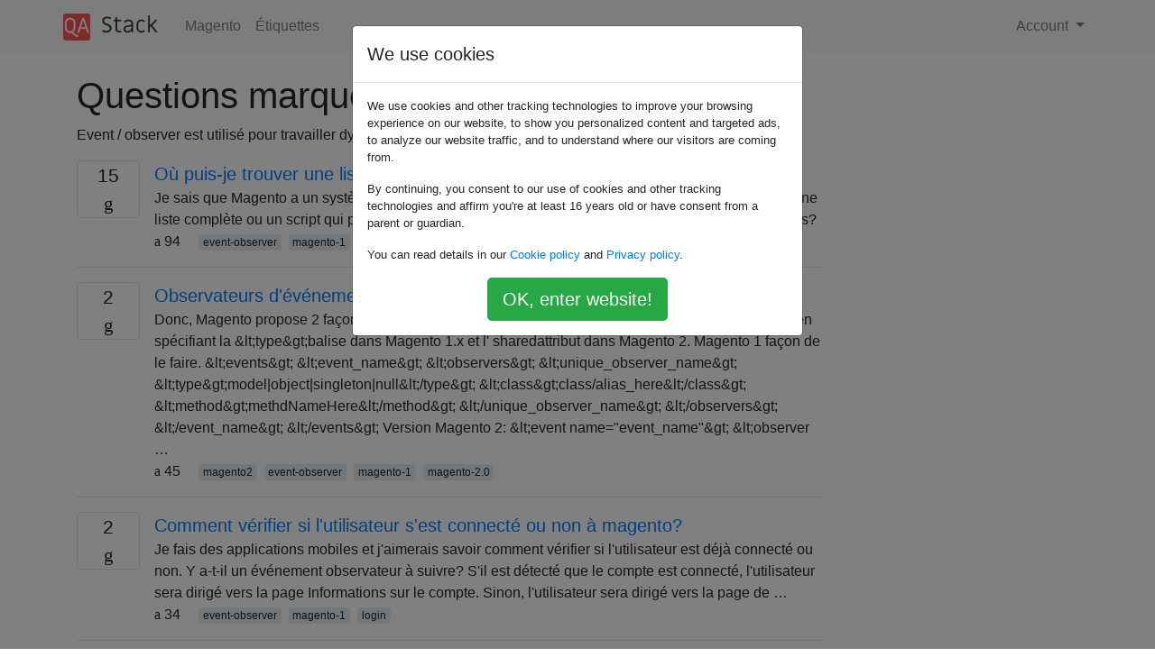

--- FILE ---
content_type: text/html; charset=utf-8
request_url: https://qastack.fr/magento/tagged/event-observer/
body_size: 30619
content:

<!doctype html>
<html lang="en">
<head>
  
  <!-- Global site tag (gtag.js) - Google Analytics -->
  <script async src="https://www.googletagmanager.com/gtag/js?id=UA-133560070-16"></script>
  <script>
    window.dataLayer = window.dataLayer || [];
    function gtag(){dataLayer.push(arguments);}
    gtag('js', new Date());
    gtag('config', 'UA-133560070-16');
  </script>
  

  <!-- Required meta tags -->
  <meta charset="utf-8">
  <meta name="viewport" content="width=device-width, initial-scale=1, shrink-to-fit=no">

  <link rel="stylesheet" href="https://qastack-assets.s3.eu-central-1.amazonaws.com/static/lib/bootstrap-4.4.1/css/bootstrap.min.css">
  <link rel="stylesheet" href="https://qastack-assets.s3.eu-central-1.amazonaws.com/static/css/custom.css" >
  <link rel="stylesheet" href="https://qastack-assets.s3.eu-central-1.amazonaws.com/static/icons/styles.css" >

  <title>Magento event-observer</title>
  
  <link rel="canonical" href="https://qastack.fr/magento/tagged/event-observer/" />


  <link rel="apple-touch-icon" sizes="180x180" href="https://qastack-assets.s3.eu-central-1.amazonaws.com/static/favicon/apple-touch-icon.png">
  <link rel="icon" type="image/png" sizes="32x32" href="https://qastack-assets.s3.eu-central-1.amazonaws.com/static/favicon/favicon-32x32.png">
  <link rel="icon" type="image/png" sizes="16x16" href="https://qastack-assets.s3.eu-central-1.amazonaws.com/static/favicon/favicon-16x16.png">
  <link rel="manifest" href="https://qastack-assets.s3.eu-central-1.amazonaws.com/static/favicon/site.webmanifest">

  <script>var useGDPR = true;</script>

  
  <script async src="https://pagead2.googlesyndication.com/pagead/js/adsbygoogle.js"></script>
  <script>
    if(useGDPR) {
        (adsbygoogle = window.adsbygoogle || []).pauseAdRequests = 1;
        
    }
    (adsbygoogle = window.adsbygoogle || []).push({
        google_ad_client: "ca-pub-0985488874840506",
        enable_page_level_ads: true
    });
  </script>
</head>
<body>
<nav class="navbar navbar-expand navbar-light bg-light">
  <div class="container">
    <a class="navbar-brand" href="/"><img src="https://qastack-assets.s3.eu-central-1.amazonaws.com/static/img/logo.png" height="30" alt="QA Stack"></a>
    <button class="navbar-toggler" type="button" data-toggle="collapse" data-target="#navbarSupportedContent"
            aria-controls="navbarSupportedContent" aria-expanded="false" aria-label="Toggle navigation">
      <span class="navbar-toggler-icon"></span>
    </button>

    <div class="collapse navbar-collapse" id="navbarSupportedContent">
      <ul class="navbar-nav mr-auto">
        
          <li class="nav-item">
            <a class="nav-link" href="/magento/">Magento</a>
          </li>
          <li class="nav-item">
            <a class="nav-link" href="/magento/tags/">Étiquettes</a>
          </li>
        
      </ul>
      
      <ul class="navbar-nav">
        <li class="nav-item dropdown">
          
            <a class="nav-link dropdown-toggle" href="#" id="authDropdown" role="button" data-toggle="dropdown" aria-haspopup="true" aria-expanded="false">
              Account
            </a>
            <div class="dropdown-menu dropdown-menu-right" aria-labelledby="authDropdown">
              <a class="dropdown-item" href="/accounts/login/?next=/">Connexion</a>
              <a class="dropdown-item" href="/accounts/signup/?next=/magento/tagged/event-observer/">Inscription</a>
            </div>
          
        </li>
      </ul>
    </div>
  </div>
</nav>
<section class="container mt-4">
  
  
  
    <h1 class="">Questions marquées «event-observer»</h1>
    
      <p>
                Event / observer est utilisé pour travailler dynamiquement avec Magento sans modifier le code de base.
            </p>
    
  

  <div class="row">
    <div class="col-md-9" id="jscroll">
      

  <article class="media">
    <div class="text-center pr-3">
      
      <div>
        <div class="votes-count border rounded" title="réponses">
          15 <br> <span class="icon-answers"></span>
        </div>
      </div>
    </div>
    <div class="media-body">
      <a href="/magento/153/where-can-i-find-a-complete-list-of-magento-events" class="list-name">Où puis-je trouver une liste complète des événements Magento?</a>
      <div>Je sais que Magento a un système en forme de crochet appelé événements. Est-ce que quelqu&#x27;un a une liste complète ou un script qui peut être utilisé pour déterminer quels événements peuvent être appelés?</div>
      <div>
        
          <span class="mr-3">
                  <span class="icon-thumbs-up"></span> 94
                </span>
        
        
          <span>
                  
                    <a href="/magento/tagged/event-observer/" class="badge badge-warning">event-observer</a>&nbsp;
                  
                    <a href="/magento/tagged/magento-1/" class="badge badge-warning">magento-1</a>&nbsp;
                  
                </span>
        
      </div>
    </div>
  </article>
  
    <hr>
  

  <article class="media">
    <div class="text-center pr-3">
      
      <div>
        <div class="votes-count border rounded" title="réponses">
          2 <br> <span class="icon-answers"></span>
        </div>
      </div>
    </div>
    <div class="media-body">
      <a href="/magento/34395/magento-event-observers-singleton-versus-model" class="list-name">Observateurs d&#x27;événements Magento: Singleton versus Model</a>
      <div>Donc, Magento propose 2 façons de déclarer un observateur. Singleton et Model (nouvelle instance) en spécifiant la &amp;lt;type&amp;gt;balise dans Magento 1.x et l&#x27; sharedattribut dans Magento 2. Magento 1 façon de le faire. &amp;lt;events&amp;gt; &amp;lt;event_name&amp;gt; &amp;lt;observers&amp;gt; &amp;lt;unique_observer_name&amp;gt; &amp;lt;type&amp;gt;model|object|singleton|null&amp;lt;/type&amp;gt; &amp;lt;class&amp;gt;class/alias_here&amp;lt;/class&amp;gt; &amp;lt;method&amp;gt;methdNameHere&amp;lt;/method&amp;gt; &amp;lt;/unique_observer_name&amp;gt; &amp;lt;/observers&amp;gt; &amp;lt;/event_name&amp;gt; &amp;lt;/events&amp;gt; Version Magento 2: &amp;lt;event name=&quot;event_name&quot;&amp;gt; &amp;lt;observer …</div>
      <div>
        
          <span class="mr-3">
                  <span class="icon-thumbs-up"></span> 45
                </span>
        
        
          <span>
                  
                    <a href="/magento/tagged/magento2/" class="badge badge-warning">magento2</a>&nbsp;
                  
                    <a href="/magento/tagged/event-observer/" class="badge badge-warning">event-observer</a>&nbsp;
                  
                    <a href="/magento/tagged/magento-1/" class="badge badge-warning">magento-1</a>&nbsp;
                  
                    <a href="/magento/tagged/magento-2.0/" class="badge badge-warning">magento-2.0</a>&nbsp;
                  
                </span>
        
      </div>
    </div>
  </article>
  
    <hr>
  

  <article class="media">
    <div class="text-center pr-3">
      
      <div>
        <div class="votes-count border rounded" title="réponses">
          2 <br> <span class="icon-answers"></span>
        </div>
      </div>
    </div>
    <div class="media-body">
      <a href="/magento/33049/how-to-check-whether-user-has-logged-in-or-not-in-magento" class="list-name">Comment vérifier si l&#x27;utilisateur s&#x27;est connecté ou non à magento?</a>
      <div>Je fais des applications mobiles et j&#x27;aimerais savoir comment vérifier si l&#x27;utilisateur est déjà connecté ou non. Y a-t-il un événement observateur à suivre? S&#x27;il est détecté que le compte est connecté, l&#x27;utilisateur sera dirigé vers la page Informations sur le compte. Sinon, l&#x27;utilisateur sera dirigé vers la page de …</div>
      <div>
        
          <span class="mr-3">
                  <span class="icon-thumbs-up"></span> 34
                </span>
        
        
          <span>
                  
                    <a href="/magento/tagged/event-observer/" class="badge badge-warning">event-observer</a>&nbsp;
                  
                    <a href="/magento/tagged/magento-1/" class="badge badge-warning">magento-1</a>&nbsp;
                  
                    <a href="/magento/tagged/login/" class="badge badge-warning">login</a>&nbsp;
                  
                </span>
        
      </div>
    </div>
  </article>
  
    <hr>
  

  <article class="media">
    <div class="text-center pr-3">
      
      <div>
        <div class="votes-count border rounded" title="réponses">
          4 <br> <span class="icon-answers"></span>
        </div>
      </div>
    </div>
    <div class="media-body">
      <a href="/magento/5428/modify-tax-rate-on-cart-quote-items-and-recalculate" class="list-name">Modifier le taux de taxe sur les articles de devis du panier et recalculer</a>
      <div>J&#x27;ai une catégorie de produits qui (légalement) doivent voir leur taux de taxe modifié lorsque vous commandez plus qu&#x27;une certaine quantité. J&#x27;ai étendu les différents modèles de taxe pour que cela fonctionne lorsque vous ajoutez un nouveau produit au panier, mais je rencontre des problèmes lorsque l&#x27;utilisateur met à jour …</div>
      <div>
        
          <span class="mr-3">
                  <span class="icon-thumbs-up"></span> 31
                </span>
        
        
          <span>
                  
                    <a href="/magento/tagged/cart/" class="badge badge-warning">cart</a>&nbsp;
                  
                    <a href="/magento/tagged/event-observer/" class="badge badge-warning">event-observer</a>&nbsp;
                  
                    <a href="/magento/tagged/tax/" class="badge badge-warning">tax</a>&nbsp;
                  
                </span>
        
      </div>
    </div>
  </article>
  
    <hr>
  

  <article class="media">
    <div class="text-center pr-3">
      
      <div>
        <div class="votes-count border rounded" title="réponses">
          4 <br> <span class="icon-answers"></span>
        </div>
      </div>
    </div>
    <div class="media-body">
      <a href="/magento/26250/confusion-with-order-id-order-increment-id-and-i-am-not-getting-order-id-as-200" class="list-name">Confusion avec l&#x27;ID de commande, l&#x27;ID d&#x27;incrément de commande et je ne reçois pas l&#x27;ID de commande comme 20001201</a>
      <div>Je suis un peu confus avec l&#x27; ID de commande et l&#x27; ID d&#x27; incrément de commande , alors quelqu&#x27;un peut-il m&#x27;aider à comprendre la différence entre ces deux? J&#x27;ai un observateur pour sales_order_place_after où je stocke les détails des ventes dans un tableau personnalisé. Mais avec $orderId = $observer-&amp;gt;getEvent()-&amp;gt;getOrder()-&amp;gt;getId(); …</div>
      <div>
        
          <span class="mr-3">
                  <span class="icon-thumbs-up"></span> 28
                </span>
        
        
          <span>
                  
                    <a href="/magento/tagged/magento-1.8/" class="badge badge-warning">magento-1.8</a>&nbsp;
                  
                    <a href="/magento/tagged/orders/" class="badge badge-warning">orders</a>&nbsp;
                  
                    <a href="/magento/tagged/event-observer/" class="badge badge-warning">event-observer</a>&nbsp;
                  
                </span>
        
      </div>
    </div>
  </article>
  
    <hr>
  

  <article class="media">
    <div class="text-center pr-3">
      
      <div>
        <div class="votes-count border rounded" title="réponses">
          4 <br> <span class="icon-answers"></span>
        </div>
      </div>
    </div>
    <div class="media-body">
      <a href="/magento/932/returning-this-after-observer" class="list-name">Retour de $ this après l&#x27;observateur</a>
      <div>Je vois des informations contradictoires sur Internet et dans les modules tiers - est-ce une exigence ou une meilleure pratique de revenir $thisà la fin d&#x27;une méthode d&#x27;observation? Par exemple: MyCompany_Module_Model_Observer.php public function salesOrderSaveAfter($observer){ //do stuff return $this; }</div>
      <div>
        
          <span class="mr-3">
                  <span class="icon-thumbs-up"></span> 27
                </span>
        
        
          <span>
                  
                    <a href="/magento/tagged/programming/" class="badge badge-warning">programming</a>&nbsp;
                  
                    <a href="/magento/tagged/event-observer/" class="badge badge-warning">event-observer</a>&nbsp;
                  
                    <a href="/magento/tagged/best-practice/" class="badge badge-warning">best-practice</a>&nbsp;
                  
                </span>
        
      </div>
    </div>
  </article>
  
    <hr>
  

  <article class="media">
    <div class="text-center pr-3">
      
      <div>
        <div class="votes-count border rounded" title="réponses">
          2 <br> <span class="icon-answers"></span>
        </div>
      </div>
    </div>
    <div class="media-body">
      <a href="/magento/93932/magento-2-plugin-vs-observer" class="list-name">Magento 2: Plugin vs Observer</a>
      <div>Dans Magento 2, quels sont les avantages et les inconvénients de l&#x27;utilisation d&#x27;un plugin par rapport à un observateur pour réaliser quelque chose? Je comprends que les observateurs sont abonnés aux événements alors que les plugins peuvent intervenir avant et / ou après qu&#x27;une méthode publique soit appelée sur une …</div>
      <div>
        
          <span class="mr-3">
                  <span class="icon-thumbs-up"></span> 27
                </span>
        
        
          <span>
                  
                    <a href="/magento/tagged/magento2/" class="badge badge-warning">magento2</a>&nbsp;
                  
                    <a href="/magento/tagged/event-observer/" class="badge badge-warning">event-observer</a>&nbsp;
                  
                    <a href="/magento/tagged/plugin/" class="badge badge-warning">plugin</a>&nbsp;
                  
                </span>
        
      </div>
    </div>
  </article>
  
    <hr>
  

  <article class="media">
    <div class="text-center pr-3">
      
      <div>
        <div class="votes-count border rounded" title="réponses">
          1 <br> <span class="icon-answers"></span>
        </div>
      </div>
    </div>
    <div class="media-body">
      <a href="/magento/41277/how-to-create-an-new-observer-on-the-event-catalog-product-save-before" class="list-name">Comment créer un nouvel observateur sur l&#x27;événement catalog_product_save_before</a>
      <div>Je veux la génération automatique de méta description pour mes produits en créant un nouvel observateur sur l&#x27;événement catalog_product_save_before avec ce code: public function autoMetaDescription($observer) { $product = $observer-&amp;gt;getEvent()-&amp;gt;getProduct(); $metaDescription = &quot;Buy &quot;. $product-&amp;gt;getName().&quot; for Rs &quot;.number_format($product-&amp;gt;getFinalPrice(), 2).&quot; at sitename.com | New Book | Authorised seller for &quot;. $product-&amp;gt;getAttributeText(&#x27;publisher&#x27;); $product-&amp;gt;setMetaDescription($metaDescription); …</div>
      <div>
        
          <span class="mr-3">
                  <span class="icon-thumbs-up"></span> 24
                </span>
        
        
          <span>
                  
                    <a href="/magento/tagged/magento-1.9/" class="badge badge-warning">magento-1.9</a>&nbsp;
                  
                    <a href="/magento/tagged/event-observer/" class="badge badge-warning">event-observer</a>&nbsp;
                  
                </span>
        
      </div>
    </div>
  </article>
  
    <hr>
  

  <article class="media">
    <div class="text-center pr-3">
      
      <div>
        <div class="votes-count border rounded" title="réponses">
          2 <br> <span class="icon-answers"></span>
        </div>
      </div>
    </div>
    <div class="media-body">
      <a href="/magento/25207/detect-inventory-change" class="list-name">Détecter la variation d&#x27;inventaire</a>
      <div>Je dois détecter chaque fois que le niveau de stock d&#x27;un produit change. J&#x27;ai eu un certain succès en utilisant l&#x27; cataloginventory_stock_item_save_afterévénement qui est déclenché lorsque l&#x27;inventaire est modifié dans le backend, ou lorsqu&#x27;une commande est annulée sur le frontend (via Paypal), mais n&#x27;est pas déclenchée lorsqu&#x27;un produit est acheté …</div>
      <div>
        
          <span class="mr-3">
                  <span class="icon-thumbs-up"></span> 18
                </span>
        
        
          <span>
                  
                    <a href="/magento/tagged/event-observer/" class="badge badge-warning">event-observer</a>&nbsp;
                  
                    <a href="/magento/tagged/ce-1.9.0.1/" class="badge badge-warning">ce-1.9.0.1</a>&nbsp;
                  
                    <a href="/magento/tagged/inventory/" class="badge badge-warning">inventory</a>&nbsp;
                  
                </span>
        
      </div>
    </div>
  </article>
  
    <hr>
  

  <article class="media">
    <div class="text-center pr-3">
      
      <div>
        <div class="votes-count border rounded" title="réponses">
          3 <br> <span class="icon-answers"></span>
        </div>
      </div>
    </div>
    <div class="media-body">
      <a href="/magento/9480/creating-custom-option-on-product-save" class="list-name">Création d&#x27;une option personnalisée lors de l&#x27;enregistrement du produit</a>
      <div>Je travaille sur la création automatique d&#x27;une option personnalisée pour mes produits chaque fois qu&#x27;un produit est créé. Ce que j&#x27;ai jusqu&#x27;à présent, c&#x27;est un observateur qui se déclenche sur l&#x27; catalog_product_save_beforeévénement et exécute le code suivant: //check that we haven&#x27;t made the option already $options = $product-&amp;gt;getProductOptions(); foreach ($options …</div>
      <div>
        
          <span class="mr-3">
                  <span class="icon-thumbs-up"></span> 18
                </span>
        
        
          <span>
                  
                    <a href="/magento/tagged/magento-1.7/" class="badge badge-warning">magento-1.7</a>&nbsp;
                  
                    <a href="/magento/tagged/admin/" class="badge badge-warning">admin</a>&nbsp;
                  
                    <a href="/magento/tagged/ce-1.7.0.2/" class="badge badge-warning">ce-1.7.0.2</a>&nbsp;
                  
                    <a href="/magento/tagged/event-observer/" class="badge badge-warning">event-observer</a>&nbsp;
                  
                    <a href="/magento/tagged/custom-options/" class="badge badge-warning">custom-options</a>&nbsp;
                  
                </span>
        
      </div>
    </div>
  </article>
  
    <hr>
  

  <article class="media">
    <div class="text-center pr-3">
      
      <div>
        <div class="votes-count border rounded" title="réponses">
          5 <br> <span class="icon-answers"></span>
        </div>
      </div>
    </div>
    <div class="media-body">
      <a href="/magento/87738/magento-2-events-list" class="list-name">Liste des événements Magento 2</a>
      <div>Existe-t-il une liste complète des événements dans Magento 2? Je recherche quelque chose comme Magento Events Cheat Sheet (1.9)</div>
      <div>
        
          <span class="mr-3">
                  <span class="icon-thumbs-up"></span> 16
                </span>
        
        
          <span>
                  
                    <a href="/magento/tagged/event-observer/" class="badge badge-warning">event-observer</a>&nbsp;
                  
                    <a href="/magento/tagged/magento2/" class="badge badge-warning">magento2</a>&nbsp;
                  
                </span>
        
      </div>
    </div>
  </article>
  
    <hr>
  

  <article class="media">
    <div class="text-center pr-3">
      
      <div>
        <div class="votes-count border rounded" title="réponses">
          1 <br> <span class="icon-answers"></span>
        </div>
      </div>
    </div>
    <div class="media-body">
      <a href="/magento/1466/why-are-my-soap-v2-ws-i-calls-so-slow-7-10-sec-per-product-update" class="list-name">Pourquoi mes appels SOAP v2 WS-I sont-ils si lents (7 à 10 secondes par mise à jour du produit)?</a>
      <div>Nous utilisons l&#x27;API Magento SOAP v2 avec WS-I. Le problème est que les appels SOAP sont extrêmement lents (7-10 secondes par produit!). Nous appelons catalogProductUpdate sans images. La boutique elle-même fonctionne bien, seul l&#x27;appel SOAP est lent. Nous avons activé le cache et modifié l&#x27;indice pour améliorer les performances (qui …</div>
      <div>
        
          <span class="mr-3">
                  <span class="icon-thumbs-up"></span> 16
                </span>
        
        
          <span>
                  
                    <a href="/magento/tagged/ce-1.7.0.2/" class="badge badge-warning">ce-1.7.0.2</a>&nbsp;
                  
                    <a href="/magento/tagged/api/" class="badge badge-warning">api</a>&nbsp;
                  
                    <a href="/magento/tagged/soap/" class="badge badge-warning">soap</a>&nbsp;
                  
                    <a href="/magento/tagged/event-observer/" class="badge badge-warning">event-observer</a>&nbsp;
                  
                </span>
        
      </div>
    </div>
  </article>
  
    <hr>
  

  <article class="media">
    <div class="text-center pr-3">
      
      <div>
        <div class="votes-count border rounded" title="réponses">
          5 <br> <span class="icon-answers"></span>
        </div>
      </div>
    </div>
    <div class="media-body">
      <a href="/magento/137057/how-to-get-product-image-and-url-in-magento-2" class="list-name">Comment obtenir l&#x27;image du produit et l&#x27;URL dans Magento 2?</a>
      <div>Voici mon observateur: public function execute(\Magento\Framework\Event\Observer $observer) { $orderIds = $observer-&amp;gt;getEvent()-&amp;gt;getOrderIds(); $order = $this-&amp;gt;_orderRepositoryInterface-&amp;gt;get($orderIds[0]); $items =$order-&amp;gt;getAllVisibleItems(); $productQuantity = array(); $productPrice = array(); $productName = array(); $productIds = array(); foreach($items as $item) { $productIds[]= $item-&amp;gt;getProductId(); $productName[]= $item-&amp;gt;getSku(); $productPrice[] = $item-&amp;gt;getPrice(); $productQuantity[]= floor($item-&amp;gt;getQtyOrdered()); } } Comment puis-je obtenir l&#x27;image du produit et …</div>
      <div>
        
          <span class="mr-3">
                  <span class="icon-thumbs-up"></span> 16
                </span>
        
        
          <span>
                  
                    <a href="/magento/tagged/magento2/" class="badge badge-warning">magento2</a>&nbsp;
                  
                    <a href="/magento/tagged/product/" class="badge badge-warning">product</a>&nbsp;
                  
                    <a href="/magento/tagged/event-observer/" class="badge badge-warning">event-observer</a>&nbsp;
                  
                    <a href="/magento/tagged/product-images/" class="badge badge-warning">product-images</a>&nbsp;
                  
                </span>
        
      </div>
    </div>
  </article>
  
    <hr>
  

  <article class="media">
    <div class="text-center pr-3">
      
      <div>
        <div class="votes-count border rounded" title="réponses">
          3 <br> <span class="icon-answers"></span>
        </div>
      </div>
    </div>
    <div class="media-body">
      <a href="/magento/86500/how-to-get-events-observers-in-magento-2" class="list-name">Comment obtenir des événements / observateurs dans Magento 2</a>
      <div>Dans Magento 1, je peux obtenir la liste des événements / observateurs en déboguant la dispatchEvent()méthode Mage.phpcomme ci-dessous. /** * Dispatch event * * Calls all observer callbacks registered for this event * and multiple observers matching event name pattern * * @param string $name * @param array $data * …</div>
      <div>
        
          <span class="mr-3">
                  <span class="icon-thumbs-up"></span> 16
                </span>
        
        
          <span>
                  
                    <a href="/magento/tagged/event-observer/" class="badge badge-warning">event-observer</a>&nbsp;
                  
                    <a href="/magento/tagged/magento2/" class="badge badge-warning">magento2</a>&nbsp;
                  
                    <a href="/magento/tagged/magento2-dev-beta/" class="badge badge-warning">magento2-dev-beta</a>&nbsp;
                  
                </span>
        
      </div>
    </div>
  </article>
  
    <hr>
  

  <article class="media">
    <div class="text-center pr-3">
      
      <div>
        <div class="votes-count border rounded" title="réponses">
          2 <br> <span class="icon-answers"></span>
        </div>
      </div>
    </div>
    <div class="media-body">
      <a href="/magento/16328/magento-failing-when-trying-to-save-product-inside-event-observer-on-frontend" class="list-name">Magento échoue lors de la tentative de sauvegarde du produit dans l&#x27;observateur d&#x27;événements sur le frontend?</a>
      <div>J&#x27;ai une fonction liée à un observateur d&#x27;événement L&#x27;une des exigences est que lorsqu&#x27;il parcourt les données de l&#x27;article de commande, si un certain attribut de produit est vide, il émet une demande pour obtenir des données spécifiques via un modèle distinct (fonctionne correctement). le code du problème se résume …</div>
      <div>
        
          <span class="mr-3">
                  <span class="icon-thumbs-up"></span> 15
                </span>
        
        
          <span>
                  
                    <a href="/magento/tagged/product/" class="badge badge-warning">product</a>&nbsp;
                  
                    <a href="/magento/tagged/event-observer/" class="badge badge-warning">event-observer</a>&nbsp;
                  
                    <a href="/magento/tagged/frontend/" class="badge badge-warning">frontend</a>&nbsp;
                  
                    <a href="/magento/tagged/product-attribute/" class="badge badge-warning">product-attribute</a>&nbsp;
                  
                </span>
        
      </div>
    </div>
  </article>
  
    <hr>
  



  <a href="/magento/tagged/event-observer/?page=2" class="jscroll-next"></a>


      <script async src="https://pagead2.googlesyndication.com/pagead/js/adsbygoogle.js"></script>
<ins class="adsbygoogle"
     style="display:block"
     data-ad-client="ca-pub-0985488874840506"
     data-ad-slot="3754689244"
     data-ad-format="auto"
     data-full-width-responsive="true"></ins>
<script>
     (adsbygoogle = window.adsbygoogle || []).push({});
</script>
    </div>
    <div class="col-md-3">
      <script async src="https://pagead2.googlesyndication.com/pagead/js/adsbygoogle.js"></script>
<ins class="adsbygoogle"
     style="display:block"
     data-ad-client="ca-pub-0985488874840506"
     data-ad-slot="2153477748"
     data-ad-format="auto"
     data-full-width-responsive="true"></ins>
<script>
     (adsbygoogle = window.adsbygoogle || []).push({});
</script>
    </div>
  </div>

</section>


<div class="modal fade" id="cookies-consent" data-backdrop="static" tabindex="-1" role="dialog" aria-hidden="true">
  <div class="modal-dialog" role="document">
    <div class="modal-content">
      <div class="modal-header">
        <h5 class="modal-title">We use cookies</h5>
      </div>
      <div class="modal-body">
        <p class="small">
          
          
            We use cookies and other tracking technologies to improve your browsing experience on our website,
            to show you personalized content and targeted ads, to analyze our website traffic,
            and to understand where our visitors are coming from.
          
        </p>
        <p class="small">
          
          
            By continuing, you consent to our use of cookies and other tracking technologies and
            affirm you're at least 16 years old or have consent from a parent or guardian.
          
        </p>
        <p class="small">
          
          
            You can read details in our
            <a href='/legal/cookies-policy.html' target='_blank' rel="nofollow">Cookie policy</a> and
            <a href='/legal/privacy-policy.html' target='_blank' rel="nofollow">Privacy policy</a>.
          
        </p>
        <div class="text-center ">
          <button type="button" class="btn btn-success btn-lg" id="cookies-accept">OK, enter website!</button>
        </div>
      </div>
    </div>
  </div>
</div>


<section class="bg-light py-3 mt-5">
  <div class="container">
    <div class="row">
      <div class="col-md-6 text-muted font-weight-lighter">
        <small>
          
          
            En utilisant notre site, vous reconnaissez avoir lu et compris notre <a href='/legal/cookies-policy.html' target='_blank' rel='nofollow'>politique liée aux cookies</a> et notre <a href='/legal/privacy-policy.html' target='_blank' rel='nofollow'>politique de confidentialité</a>.
          
        </small>
      </div>
      <div class="col-md-6 text-muted text-right font-weight-lighter">
        <small>
          Licensed under <a href="https://creativecommons.org/licenses/by-sa/3.0/" target="_blank">cc by-sa 3.0</a>
          with attribution required.
          
        </small>
      </div>
    </div>
  </div>
</section>

<script type="text/javascript" src="https://qastack-assets.s3.eu-central-1.amazonaws.com/static/lib/jquery-3.5.0.min.js"></script>
<script type="text/javascript" src="https://qastack-assets.s3.eu-central-1.amazonaws.com/static/lib/jquery.jscroll.min.js"></script>
<script type="text/javascript" src="https://qastack-assets.s3.eu-central-1.amazonaws.com/static/lib/bootstrap-4.4.1/js/bootstrap.bundle.min.js"></script>
<script type="text/javascript" src="https://qastack-assets.s3.eu-central-1.amazonaws.com/static/webpack/front.js"></script>

</body>
</html>